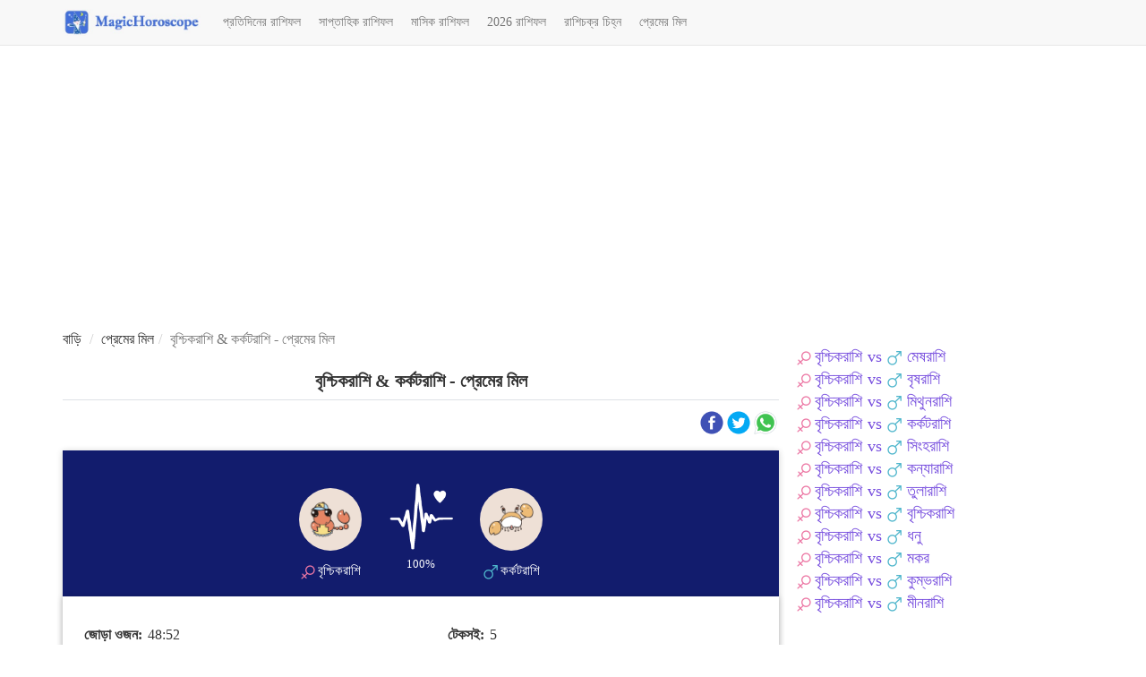

--- FILE ---
content_type: text/html; charset=utf-8
request_url: https://www.google.com/recaptcha/api2/aframe
body_size: 264
content:
<!DOCTYPE HTML><html><head><meta http-equiv="content-type" content="text/html; charset=UTF-8"></head><body><script nonce="9eItlOkCftOFtIEYfYIZZg">/** Anti-fraud and anti-abuse applications only. See google.com/recaptcha */ try{var clients={'sodar':'https://pagead2.googlesyndication.com/pagead/sodar?'};window.addEventListener("message",function(a){try{if(a.source===window.parent){var b=JSON.parse(a.data);var c=clients[b['id']];if(c){var d=document.createElement('img');d.src=c+b['params']+'&rc='+(localStorage.getItem("rc::a")?sessionStorage.getItem("rc::b"):"");window.document.body.appendChild(d);sessionStorage.setItem("rc::e",parseInt(sessionStorage.getItem("rc::e")||0)+1);localStorage.setItem("rc::h",'1768877685601');}}}catch(b){}});window.parent.postMessage("_grecaptcha_ready", "*");}catch(b){}</script></body></html>